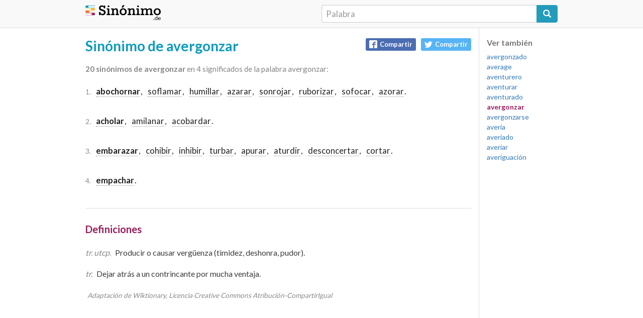

--- FILE ---
content_type: text/html; charset=UTF-8
request_url: https://sinonimo.de/avergonzar
body_size: 2231
content:
<!DOCTYPE html>
<html lang="es-ES">
<head>
<meta charset="UTF-8">
<meta name="viewport" content="width=device-width">
<title>Sinónimo de avergonzar - Diccionario de sinónimos</title>
<meta name="description" content="Sinónimos de avergonzar. Avergonzar es sinónimo de: abochornar, soflamar, humillar, azarar, sonrojar, rubor...">
<meta http-equiv="content-language" content="es">
<meta name="distribution" content="global">
<link rel="canonical" href="https://sinonimo.de/avergonzar">
<meta property="og:url" content="https://sinonimo.de/avergonzar" />
<meta property="og:title" content="Sinónimos de avergonzar - Diccionario de sinónimos en Español" />
<meta property="og:description" content="Avergonzar es sinónimo de abochornar, soflamar, humillar, azarar, sonrojar, ruborizar, sofocar, a..." />
<meta property="og:image" content="https://sinonimo.de/img/fb_share.jpg" />
<meta property="og:image:width" content="200" />
<meta property="og:image:height" content="200" />
<link rel="stylesheet" href="https://sinonimo.de/public/css/bootstrap.css" type="text/css">
<link rel="stylesheet" href="https://sinonimo.de/public/css/main.css?t=1763176378" type="text/css">
<link href='https://fonts.googleapis.com/css?family=Lato:400,900,300,100,700' rel='stylesheet' type='text/css'>
<link rel="icon" type="image/png" href="https://sinonimo.de/img/logo.png" sizes="100x100">
<script src="http://cdnjs.cloudflare.com/ajax/libs/jquery/2.1.4/jquery.js"></script> 
<script src="http://netdna.bootstrapcdn.com/bootstrap/3.3.5/js/bootstrap.js"></script>
<script data-ad-client="ca-pub-7954623093103171" async src="https://pagead2.googlesyndication.com/pagead/js/adsbygoogle.js"></script> 
</head>
<body>
<script>
  (function(i,s,o,g,r,a,m){i['GoogleAnalyticsObject']=r;i[r]=i[r]||function(){
  (i[r].q=i[r].q||[]).push(arguments)},i[r].l=1*new Date();a=s.createElement(o),
  m=s.getElementsByTagName(o)[0];a.async=1;a.src=g;m.parentNode.insertBefore(a,m)
  })(window,document,'script','https://www.google-analytics.com/analytics.js','ga');

  ga('create', 'UA-86654924-1', 'auto');
  ga('send', 'pageview');

</script>
<script>
function redirect() {
    var url="https://sinonimo.de/";    
    location.href = url + encodeURIComponent(document.buscar.palabra.value);
    return false;
}
</script>
<div class="nav" style="border-bottom: solid thin #ddd;">
    <div class="container" style="padding: 10px 15px;">
		<div style="width: 100%;">
			<div class="col-xs-6 no-padding"><div class="logo"><a href="https://sinonimo.de/"><img src="/img/logoxl_.png" width="150"></a></div></div>
			<div class="col-xs-6 no-padding">
				<form action="buscar" method="get" onSubmit="return redirect();" name="buscar">
    				<div class="input-group">
        				<input class="form-control" name="palabra" placeholder="Palabra" type="search" style="line-height: 35px; height: 35px; padding: 0px 8px; font-size:1.2em; border-right: none;-webkit-appearance: none; ">
        				<span class="input-group-btn"><button class="btn btn-primary" type="submit" style="height:35px; font-size: 16px; font-weight: 200;"><i class="glyphicon glyphicon-search"></i></button></span>
					</div>
				</form>
			</div>
		</div>
	</div>
</div>
<div class="main" id="#main">
	<div class="container"><div class="col-xs-12 col-sm-10 col-principal">
<h1>Sinónimo de avergonzar</h1>
<div class="compartir">

<a href="http://www.facebook.com/sharer/sharer.php?u=https://sinonimo.de/avergonzar" class="btn-fb" rel="nofollow"><i class="icon-fb"></i>Compartir</a>
<a href="http://twitter.com/intent/tweet?status=Avergonzar es sinónimo de abochornar, soflamar, humillar, azarar, sonrojar, ruborizar, sofocar, a...+https://sinonimo.de/avergonzar" class="btn-twitter" rel="nofollow"><i class="icon-twitter"></i>Compartir</a>
</div>
<p class="totalidad"><strong>20 sinónimos de avergonzar</strong> en 4 significados de la palabra avergonzar:</p>
<div class="sinonimos">

<p>
        <span>1. </span>
                                            <a href="abochornar"><strong>abochornar</strong></a>,  
                                                        <a href="soflamar">soflamar</a>,  
                                                        <a href="humillar">humillar</a>,  
                                                        <a href="azarar">azarar</a>,  
                                                        <a href="sonrojar">sonrojar</a>,  
                                                        <a href="ruborizar">ruborizar</a>,  
                                                        <a href="sofocar">sofocar</a>,  
                                                        <a href="azorar">azorar</a>.  
                    </p>

<p>
        <span>2. </span>
                                            <a href="acholar"><strong>acholar</strong></a>,  
                                                        <a href="amilanar">amilanar</a>,  
                                                        <a href="acobardar">acobardar</a>.  
                    </p>

<p>
        <span>3. </span>
                                            <a href="embarazar"><strong>embarazar</strong></a>,  
                                                        <a href="cohibir">cohibir</a>,  
                                                        <a href="inhibir">inhibir</a>,  
                                                        <a href="turbar">turbar</a>,  
                                                        <a href="apurar">apurar</a>,  
                                                        <a href="aturdir">aturdir</a>,  
                                                        <a href="desconcertar">desconcertar</a>,  
                                                        <a href="cortar">cortar</a>.  
                    </p>

<p>
        <span>4. </span>
                                            <a href="empachar"><strong>empachar</strong></a>.  
                    </p>

</div>
<script>
    var url="https://sinonimo.de/";      
    $('.sinonimos ul li span').on('click', function(){
        location.href = url + encodeURIComponent($(this).data('url'));
    });
</script>
<div class="definiciones">
<h2>Definiciones</h2>
    <p><i>tr. utcp. </i>Producir o causar vergüenza (timidez, deshonra, pudor).</p>
    <p><i>tr. </i>Dejar atrás a un contrincante por mucha ventaja.</p>
<h3 class="fuente">Adaptación de Wiktionary, Licencia Creative Commons Atribución-CompartirIgual</h3>
</div>
</div>
<div class="mas-palabras col-xs-12 col-sm-2">
<h3>Ver también</h3>
<ul>
        <li><a href="https://sinonimo.de/avergonzado">avergonzado</a></li>
        <li><a href="https://sinonimo.de/average">average</a></li>
        <li><a href="https://sinonimo.de/aventurero">aventurero</a></li>
        <li><a href="https://sinonimo.de/aventurar">aventurar</a></li>
        <li><a href="https://sinonimo.de/aventurado">aventurado</a></li>
        <li><span class="actual">avergonzar</span></li>
        <li><a href="https://sinonimo.de/avergonzarse">avergonzarse</a></li>
        <li><a href="https://sinonimo.de/avería">avería</a></li>
        <li><a href="https://sinonimo.de/averiado">averiado</a></li>
        <li><a href="https://sinonimo.de/averiar">averiar</a></li>
        <li><a href="https://sinonimo.de/averiguación">averiguación</a></li>
</ul>
</div>
   </div><!-- container -->
</div><!-- main -->

<footer class="footer" style="background: #f1f1f1;">
      <div class="container">
      <ul>
        <li>Sinonimo.de 2020</li>
        <li><a href="https://creativecommons.org/licenses/by-sa/3.0/deed.es_ES" target="_blank">Licencia Creative Commons Atribución Compartir Igual 3.0</a></li>
      </ul>
      </div>
    </footer>
</body>
</html>

--- FILE ---
content_type: text/html; charset=utf-8
request_url: https://www.google.com/recaptcha/api2/aframe
body_size: 265
content:
<!DOCTYPE HTML><html><head><meta http-equiv="content-type" content="text/html; charset=UTF-8"></head><body><script nonce="pVevzSnX3dSPKcKTxG9Hbg">/** Anti-fraud and anti-abuse applications only. See google.com/recaptcha */ try{var clients={'sodar':'https://pagead2.googlesyndication.com/pagead/sodar?'};window.addEventListener("message",function(a){try{if(a.source===window.parent){var b=JSON.parse(a.data);var c=clients[b['id']];if(c){var d=document.createElement('img');d.src=c+b['params']+'&rc='+(localStorage.getItem("rc::a")?sessionStorage.getItem("rc::b"):"");window.document.body.appendChild(d);sessionStorage.setItem("rc::e",parseInt(sessionStorage.getItem("rc::e")||0)+1);localStorage.setItem("rc::h",'1763176379925');}}}catch(b){}});window.parent.postMessage("_grecaptcha_ready", "*");}catch(b){}</script></body></html>

--- FILE ---
content_type: text/css
request_url: https://sinonimo.de/public/css/main.css?t=1763176378
body_size: 1989
content:
html, body {
    font-family: "Lato", "Helvetica Neue", Helvetica, Arial, sans-serif;
    font-size: 14px;
    height: 100%;
    padding: 0;
    -webkit-font-smoothing: antialiased;
}


.main {
    min-width: 100%;
    min-height: 100%;
}

.main, .container {
    min-height: 100%;
    display: flex;
    display:-webkit-flex;
}

.container {
    max-width: 970px!important;
}

.text-center {
    text-align: center;
}

.no-padding {
    padding: 0;
}

h1 {
    font-size: 28px;
    color: #0d9bbc;
}

h2 {
    font-size: 20px;
    /*color: #991b5a;*/
}

h3 {
    font-size: 16px;
    font-weight: bold;
    /*-webkit-font-smoothing: auto;*/
}

h1, h2 {
    font-weight: bold;
    -webkit-font-smoothing: auto;
}

h2, h3 {
    color: #757575;
}

.sinonimos > h1 {
    margin: 20px 0px 15px 0px;
}

.definiciones > h2 {
    margin-top: 30px;
    margin-bottom: 20px;
    color: #991b5a;
}
 
.container-fluid{
  height:100%;
  display:table;
  width: 100%;
  padding: 0;
  margin-top: -10%;
}
 
.row-fluid {height: 100%; display:table-cell; vertical-align: middle;}
 
 

.centering {
  float:none;
  margin:0 auto;
}

@font-face {
  font-family: 'icomoon';
  src:  url('../fonts/icomoon.eot?vgvjl9');
  src:  url('../fonts/icomoon.eot?vgvjl9#iefix') format('embedded-opentype'),
    url('../fonts/icomoon.ttf?vgvjl9') format('truetype'),
    url('../fonts/icomoon.woff?vgvjl9') format('woff'),
    url('../fonts/icomoon.svg?vgvjl9#icomoon') format('svg');
  font-weight: normal;
  font-style: normal;
}

[class^="icon-"], [class*=" icon-"] {
  /* use !important to prevent issues with browser extensions that change fonts */
  font-family: 'icomoon' !important;
  speak: none;
  font-style: normal;
  font-weight: normal;
  font-variant: normal;
  text-transform: none;
  line-height: 1;
  position: relative;

  /* Better Font Rendering =========== */
  -webkit-font-smoothing: antialiased;
  -moz-osx-font-smoothing: grayscale;
}

.icon-fb:before {
    content:"\ea91";
}

.icon-twitter:before {
    content:"\ea96"
}

.icon-whatsapp:before {
    content:"\ea93"
}

.compartir {
    position:absolute; 
    top: 20px; 
    right: 15px;
}

.compartir a {
    float: left;
    display: inline-block;
    text-decoration: none;
    padding: 0 7px;
    border-radius: 3px;
    color: #fff; 
    font-size: 13px;

}

.compartir  i {
    margin-right:5px; 
    font-size: 1.2em; 
    vertical-align: text-bottom;
}

.btn-fb {
    margin-right: 10px;
    background-color: #4b6db1;
    /*background-color: #4B68BA; */
    font-weight: bold; 
    float: left; 
    height: 25px; 
    line-height: 25px;
}

.btn-fb:hover {
    background-color: #3c5a96;
}

.btn-twitter {
    background-color: #57b4f7; 
    font-weight: bold; 
    float: left; 
    height: 25px; 
    line-height: 25px;
}

.btn-twitter:hover{
    background-color: #3fa9f5; 
}

.logo {
    /*font-family: 'Rokkitt', serif !important;
    font-weight: 900;
    font-size: 2.5em;*/
    width: 100%;
}

.logo img {
    display: inline-block;
}

.logo h1 {
    display: inline-block;
    position: relative;
    top: 8px;
    font-weight: bold;
}

.logo  a {

   color: #222222;
   text-decoration: none;
}

.buscador {
    padding: 20px  10px;
}

.buscador form {
    max-width: 650px;
    margin: 0 auto;
}

input[type="search"] {
    padding-left: 0;
    box-sizing: border-box;
    box-shadow: inset 0 0 0 transparent;
    /*font-weight: 100;*/
    font-weight: 400;
    font-size: 1.3em;
}

input[type="search"]:focus {
    box-sizing: border-box;
    padding-left: 0;
    box-shadow: inset 0 0 0 transparent;
}

.input-group-addon.input-focus {
    border: solid thin #66afe9;  
}

.input-group-addon {
    transition: border-color ease-in-out .15s, box-shadow ease-in-out .15s;
    font-weight: 100;
    color: #aaa;
}

.btn-primary {
    color: #fff;
    background-color: #239bbb;
    border-color: #239bbb;
}

.btn-primary:hover {
    color: #fff;
    background-color: #23a4c3;
    border-color: #23a4c3;
}
.btn-primary:active{
    color: #fff;
    background-color: #1391b3;
    border-color: #1391b3;
}

.btn-primary:focus{
    outline: none!important;
    box-shadow: inset 0 3px 5px rgba(0, 0, 0, .125)!important;
    background-color: #1391b3!important;
    border-color: #1391b3!important;
}

.col-principal {
    padding-bottom: 40px;
    padding-left: 0px;
}

.sinonimos {
    margin-bottom: 30px;
}

.sinonimos > ul {
    padding-left: 20px;
}

.sinonimos p{
    padding: 10px 0px;
    font-size: 1.2em;
    /*color: #0d9bbc;;*/
}

.sinonimos > p > span {
    color: #888;
    font-size: 0.8em;
}

.totalidad {
    margin: 10px 0px;
    display: inline-block;
    width: 100%;
    font-size: 1.1em;
    color: #888;
}

/*.sinonimos > ul > li > span > strong {
    color: #0d9bbc;
}*/

.sinonimos a {
    color: #222;
    font-weight: 400;
    cursor: pointer;
    border-bottom: 1px dotted #888;
    margin: 0px 1px 0px 7px;
}



.sinonimos > p > a:hover, .sinonimos > p > a:focus  {
    color: #991b5a;
    text-decoration: none; 
    border-bottom: 1px solid rgba(153, 27, 90, 0.6);
}

.nav {
    background: #f9f9f9;
}

.definiciones {
    color: #3e3e3e;
    font-size: 16px;
    font-weight: 400;
}

.definiciones h3 {
    font-size: 0.85em;
    font-style: italic;
    padding: 0 0 2px 4px;
    color: #888;
    font-weight: 400;
}

/*.definiciones > ul {
    padding-left: 20px;
    text-decoration: none;
    list-style: none;
    padding: 0;
}*/

.definiciones p {
    padding: 5px 0px;
    margin-bottom: 10px;
}


.definiciones > p > i {
    color: #888;
    margin-right: 5px;
}

.sinonimos p {
    line-height: 28px;
}


.form-control:-webkit-autofill, .form-control {
    -webkit-box-shadow:  0 0 0px 1000px white inset!important;
}

legend {
    border-bottom: dotted thin #ddd;
}

.mas-palabras {
    border-left: solid thin #ddd;
    height: 100%;
    padding-right: 0px;
}

.mas-palabras > ul {
    text-decoration: none;
    list-style: none;
    padding: 0;
}

.mas-palabras  .actual {
    font-weight: bold;
    color: #991b5a;
}

footer {
    border-top: solid thin #ddd;
    background: #fdfdfd;
    background: 0;
    padding: 10px 0px;
}

.footer-container {
    width: 100%;
    border-top: solid thin #ddd;
    position: absolute;
    bottom: 0;
    z-index: 2;
}

.footer ul {
    padding: 0;
    margin: 3px 0px;
}

.footer ul li {
    list-style: none;
    display: inline-block;
    color: #333;
}

.footer ul li:first-child{
    margin-right: 10px;
}

    .definiciones {
        border-top: solid thin #ddd;
        padding-bottom: 20px;
    }

.no-encontrado {
    font-size: 16px;
}

#populares > div {
    width: 25%;
    float: left;
    overflow: hidden;
    display: inline-block;
    white-space: nowrap;
    text-overflow: ellipsis;
    padding: 0;
    margin: 0;
    /* text-align: center; */
}


@media (max-width: 767px) {

    .compartir {
        position: relative;
        float: left;
        width: 100%;
        top: inherit;
        right: inherit;
        margin-bottom: 20px;
    }

    .sinonimos p {
        font-size: 1.1em;
    }

    .main, .container {
        display: block;
    }

    .col-principal {
        padding: 0;
    }


    .definiciones {
        font-size: 15px;
    }

    .mas-palabras {
        border: none;
        border-top: solid thin #ddd;
        margin-bottom: 20px;
        padding: 0;
    }


    .mas-palabras li {
        display: inline-block;
        padding: 5px;
    }

    #palabras-populares {
        padding: 0;
    }

    #populares > div {
        width: 33.333%;
    }
}

@media (max-width: 320px) {

    .nav .logo img {
        width: 130px;
    }

}